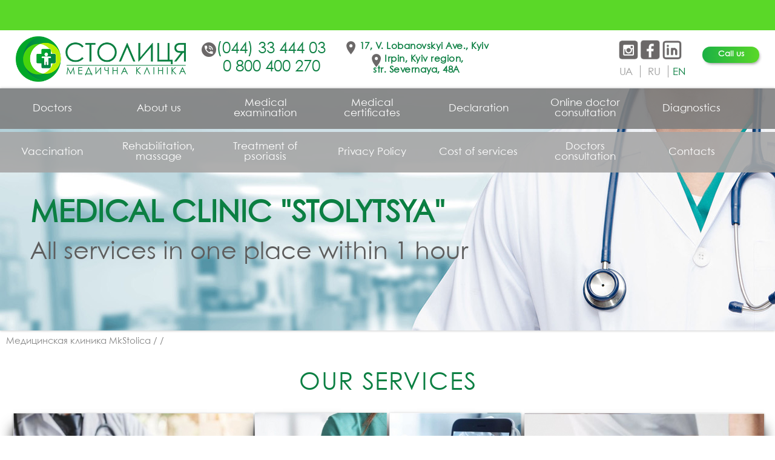

--- FILE ---
content_type: text/html; charset=UTF-8
request_url: https://mkstolica.ua/en/nevrolog-onlayn
body_size: 3856
content:
<!DOCTYPE html>
<html lang="en-UA">
    <head>
        <meta http-equiv="Content-type" content="text/html; charset=UTF-8" />
        <meta name="viewport" content="width=device-width"/>

        <script async data-type="lazy" data-src="https://www.googletagmanager.com/gtag/js?id=UA-199659653-1"></script>

        <meta name="google-site-verification" content="G735tdT1eltkMF8hQzjZGVTrZxpp-WMG_YVNPePoVXM" />
	<title> -  - mkstolica.ua</title>
	<meta name='description' content=' - mkstolica.ua' />
	<link rel='canonical' href='https://mkstolica.ua/en/nevrolog-onlayn' />
	<meta http-equiv='Last-Modified' content='1733486856' />
	<link rel='alternate' hreflang='uk' href='https://mkstolica.ua/nevrolog-onlayn' />
	<link rel='alternate' hreflang='ru' href='https://mkstolica.ua/ru/nevrolog-onlayn' />
	<link rel='alternate' hreflang='en' href='https://mkstolica.ua/en/nevrolog-onlayn' /> 
         
          
        

        
        <meta property="og:image" content="/design/novaystolica/images/logo.png" />
        <link rel="shortcut icon" href="/design/novaystolica/images/favicon.png"/>
        <link rel="stylesheet" href="/design/novaystolica/css/style.css?v=97"/>
        <script src="https://ajax.googleapis.com/ajax/libs/jquery/1.11.3/jquery.min.js"></script>

        <link rel="preload" as="font" href="/design/novaystolica/fonts/century-gothic-paneuropean-cufonfonts/CenturyGothicPaneuropeanRegular.ttf"" type="font/woff2" crossorigin="anonymous">

        <link rel="stylesheet" href="/design/novaystolica/js/owlcarousel/assets/owl.carousel.min.css?v=1">
        <link rel="stylesheet" href="/design/novaystolica/js/owlcarousel/assets/owl.theme.default.min.css">
        <script src="/design/novaystolica/js/owlcarousel/owl.carousel.min.js"></script>

        <script src="/design/novaystolica/js/scripts.js?v=5"></script>

               
      <script type="application/ld+json">
        [
            {
              "@context": "http://schema.org",
              "@type": "WebSite",
              "url": "https://mkstolica.ua"
            },
            {
                "@context": "http://schema.org",
                "@type": "Organization",
                "url": "https://mkstolica.ua",
                "logo": "https://mkstolica.ua/design/novaystolica/images/logo.jpg.webp",
                "name": "Mkstolica",
                "email": "office@mkstolica.ua",
                "address":
                {
                    "@type": "PostalAddress",
                    "streetAddress": "пр. Валерия Лобановского 17",
                    "addressLocality": "г. Киев"
                },
                "contactPoint": [{
                    "@type": "ContactPoint",
                    "telephone": " 0 800 400 270 ",
                    "contactType": "customer service"
                },{
                    "@type": "ContactPoint",
                    "telephone": "(044) 33 444 03 ",
                    "contactType": "customer service"
                }],
                "sameAs" : [
                    "https://www.facebook.com/stolica.mk",
                    "https://www.instagram.com/stolica.mk"
                ]
            },
            {
                "@context": "http://schema.org",
                "@type": "Store",
                "name": "Медицинская клиника в Киеве mkstolica.ua",
                "image": "https://mkstolica.ua/design/novaystolica/images/logo.jpg.webp",
                "openingHoursSpecification": [
                    {
                        "@type": "OpeningHoursSpecification",
                        "dayOfWeek": [
                            "Понедельник",
                            "Вторник",
                            "Среда",
                            "Четверг",
                            "Пятница",
                            "Суббота",
                            "Воскресенье"
                        ],
                        "opens": "8:00",
                        "closes": "20:00"
                    }  
                ],
                "telephone": " +38 093 149 27 17 ",
                "address": {
                    "@type": "PostalAddress",
                    "streetAddress": "пр. Валерия Лобановского 17",
                    "addressLocality": "Киев",
                    "addressCountry": "Украина"
                }
            }
            ]
        </script>
    </head>
    <body>
<!--------------------------------------------------------------------------------------------------------------------------------------------------->
        <div class="top_green_line">&nbsp;</div>
<!--------------------------------------------------------------------------------------------------------------------------------------------------->

    <div class="top_line">
        <div class="content">
                    
            <div class="header_logo">
                
<a href="/en/">
<img class="top_logo" src="/design/novaystolica/images/logo2.png">
</a>
            </div>

            <div class="header_cont">
                
<div class="header_numbers"><a href="tel:+380443344403" onclick="gtag('event', 'click', {'event_category': 'phone'});">(044) 33 444 03</a></div> 
<div class="header_numbers"><a href="tel:0 800 400 270" onclick="gtag('event', 'click', {'event_category': 'phone'});">0 800 400 270</a></div> 

            </div>

            <div class="header_adr">
                
<div class="header_adress">17, V. Lobanovskyi Ave., Kyiv</div>
<div class="header_adress">Irpin, Kyiv region,<br>str. Severnaya, 48A</div>
            </div>



                
<a href="/en/#fos" class="call_btn">Call us</a>



            <div class="header_sl">
                <div class="social_header">
                    <a href="https://www.instagram.com/stolica.mk/" target="_blank"><img src="/design/novaystolica/images/inst.png" alt="Instagram"></a>
                    <a href="https://www.facebook.com/stolica.mk/" target="_blank"><img src="/design/novaystolica/images/fb.png" alt="Facebook"></a>
                    <a href="https://www.linkedin.com/feed/update/urn:li:activity:7081530857882034176" target="_blank"><img src="/design/novaystolica/images/in.png" alt="linkedin"></a>
                </div>

                <ul id="changelang" class="nav navbar-nav">
        <!-- активный язык -->
    
    <!-- язык, не являются языком по умолчанию -->
        <li>
                <a class="inactive" href="https://mkstolica.ua/nevrolog-onlayn">
            <span>ua</span>
        </a>
    </li>
        <div class="switch-lang-divider"></div>
        <!-- активный язык -->
    
    <!-- язык, не являются языком по умолчанию -->
        <li>
                <a class="inactive" href="https://mkstolica.ua/ru/nevrolog-onlayn">
            <span>ru</span>
        </a>
    </li>
        <div class="switch-lang-divider"></div>
        <!-- активный язык -->
        <li class="active">
        <div class="active">
            <span>en</span>
        </div>
    </li>
        <div class="switch-lang-divider"></div>
    </ul>


            </div>


            
            <div style="clear:both;"></div>
        </div>
    </div>


<!-------------------------------------->
        <div id="show_top_menu" class="visible">
            <span class="menu_icon">&equiv; <span class="menu_icon_title">
Menu</span></span>
        </div>
        <div id="hide_top_menu" class="hidden">
            <span class="menu_icon">&equiv; <span class="menu_icon_title">
Menu</span></span>
        </div>

        <div id="mob_menu">
                <div class="menu">
        <ul><li ><a href='https://mkstolica.ua/en/likari' ><span class='name_span_1'>Doctors</span></a></li>
                            <li ><a href='https://mkstolica.ua/en/about' ><span class='name_span_1'>About us</span></a></li>
                            <li ><a href='https://mkstolica.ua/en/medoglyad' ><span class='name_span_1'>Medical examination</span></a></li>
                            <li ><a href='https://mkstolica.ua/en/medicinskie-spravki' ><span class='name_span_1'>Medical certificates</span></a></li>
                            <li ><a href='https://mkstolica.ua/en/deklaraciya' ><span class='name_span_1'>Declaration</span></a></li>
                            <li ><a href='https://mkstolica.ua/en/konsultaciya-vracha-onlayn' ><span class='name_span_1'>Online doctor consultation</span></a></li>
                            <li ><a href='https://mkstolica.ua/en/diagnosticheskie-procedury' ><span class='name_span_1'>Diagnostics</span></a></li>
                            </ul>    </div>
                <div class="menu">
        <ul><li ><a href='https://mkstolica.ua/en/vakcinaciya' ><span class='name_span_1'>Vaccination</span></a></li>
                            <li ><a href='https://mkstolica.ua/en/reabilitaciya' ><span class='name_span_1'>Rehabilitation, massage</span></a></li>
                            <li ><a href='https://mkstolica.ua/en/partnery' ><span class='name_span_1'>Treatment of psoriasis</span></a></li>
                            <li ><a href='https://mkstolica.ua/en/politika-konfidenciynosti' ><span class='name_span_1'>Privacy Policy</span></a></li>
                            <li ><a href='https://mkstolica.ua/en/cini' ><span class='name_span_1'>Cost of services</span></a></li>
                            <li ><a href='https://mkstolica.ua/en/consultations' ><span class='name_span_1'>Doctors consultation</span></a></li>
                            <li ><a href='https://mkstolica.ua/en/kontakti' ><span class='name_span_1'>Contacts</span></a></li>
                            </ul>    </div>
        </div>


        <script>
            $("#show_top_menu").click(function(){
                $("#hide_top_menu, #mob_menu").addClass("visible");
                $("#show_top_menu").addClass("hidden");
            });

            $("#hide_top_menu").click(function(){
                $("#hide_top_menu, #mob_menu").removeClass("visible");
                $("#show_top_menu").removeClass("hidden");
            });

            $(document).mouseup(function (e) {
                var container = $("#mob_menu");
                if (container.has(e.target).length === 0){
                    $("#hide_top_menu, #mob_menu").removeClass("visible");
                    $("#show_top_menu").removeClass("hidden");
                }
            });

        </script>
<!-------------------------------------->

        <div class="slider content">


            <div class="header_text_menu">
                    <div class="menu">
        <ul><li ><a href='https://mkstolica.ua/en/likari' ><span class='name_span_1'>Doctors</span></a></li>
                            <li ><a href='https://mkstolica.ua/en/about' ><span class='name_span_1'>About us</span></a></li>
                            <li ><a href='https://mkstolica.ua/en/medoglyad' ><span class='name_span_1'>Medical examination</span></a></li>
                            <li ><a href='https://mkstolica.ua/en/medicinskie-spravki' ><span class='name_span_1'>Medical certificates</span></a></li>
                            <li ><a href='https://mkstolica.ua/en/deklaraciya' ><span class='name_span_1'>Declaration</span></a></li>
                            <li ><a href='https://mkstolica.ua/en/konsultaciya-vracha-onlayn' ><span class='name_span_1'>Online doctor consultation</span></a></li>
                            <li ><a href='https://mkstolica.ua/en/diagnosticheskie-procedury' ><span class='name_span_1'>Diagnostics</span></a></li>
                            </ul>    </div>
            </div>

            <div class="header_text_menu menu_line2">
                    <div class="menu">
        <ul><li ><a href='https://mkstolica.ua/en/vakcinaciya' ><span class='name_span_1'>Vaccination</span></a></li>
                            <li ><a href='https://mkstolica.ua/en/reabilitaciya' ><span class='name_span_1'>Rehabilitation, massage</span></a></li>
                            <li ><a href='https://mkstolica.ua/en/partnery' ><span class='name_span_1'>Treatment of psoriasis</span></a></li>
                            <li ><a href='https://mkstolica.ua/en/politika-konfidenciynosti' ><span class='name_span_1'>Privacy Policy</span></a></li>
                            <li ><a href='https://mkstolica.ua/en/cini' ><span class='name_span_1'>Cost of services</span></a></li>
                            <li ><a href='https://mkstolica.ua/en/consultations' ><span class='name_span_1'>Doctors consultation</span></a></li>
                            <li ><a href='https://mkstolica.ua/en/kontakti' ><span class='name_span_1'>Contacts</span></a></li>
                            </ul>    </div>
            </div>


            <div class="owl-carousel" id="js-carousel-2">

                <div class="carousel-item">
                    <img src="/design/novaystolica//images/slider/slide2.jpg">
                    <div class="slider_r2">
MEDICAL CLINIC "STOLYTSYA"</div>
                    <div class="slider_r3">
All services in one place within 1 hour</div>
                </div>
                <div class="carousel-item">

                    <img src="/design/novaystolica//images/slider/slide.jpg">
                </div>
            </div>

        </div>


<!-------------------------------------->
        <div class="crumbs"><div class="content"><div id='crumbs' ><a href='https://mkstolica.ua/en/'>Медицинская клиника MkStolica</a><!--dg_crumb_url:https://mkstolica.ua/en/;;dg_crumb_name:Медицинская клиника MkStolica--> / <a href='https://mkstolica.ua/en/konsultaciya-vracha-onlayn-220'></a><!--dg_crumb_url:https://mkstolica.ua/en/konsultaciya-vracha-onlayn-220;;dg_crumb_name:--> / <span></span><!--dg_crumb_url:https://mkstolica.ua/en/nevrolog-onlayn;;dg_crumb_name:--></div></div></div>
<!-------------------------------------->
    <div class="adw_images hidden">
        <div class="content">
            <h1>
Our services</h1>
                <div class="menu">
        <ul><li ><a href='https://mkstolica.ua/en/medoglyad' ><img src='/uploads/menu_images/273.jpeg' alt='Medical<br>examination'><span class='name_span_1'>Medical<br>examination</span></a></li>
                            <li ><a href='https://mkstolica.ua/en/konsultacii-specialistov' ><img src='/uploads/menu_images/279.jpeg' alt='Consultations of specialists'><span class='name_span_1'>Consultations of specialists</span></a></li>
                            <li ><a href='https://mkstolica.ua/en/konsultaciya-vracha-onlayn' ><img src='/uploads/menu_images/275.jpeg' alt='Online doctor consultation'><span class='name_span_1'>Online doctor consultation</span></a></li>
                            <li ><a href='https://mkstolica.ua/en/sportivna-medicina' ><img src='/uploads/menu_images/278.jpeg' alt='Sports medicine, rehabilitation,<br>massage'><span class='name_span_1'>Sports medicine, rehabilitation,<br>massage</span></a></li>
                            <li ><a href='https://mkstolica.ua/en/diagnosticheskie-procedury' ><img src='/uploads/menu_images/276.jpeg' alt='Diagnostics'><span class='name_span_1'>Diagnostics</span></a></li>
                            <li ><a href='https://mkstolica.ua/en/vakcinaciya' ><img src='/uploads/menu_images/277.jpeg' alt='Vaccination'><span class='name_span_1'>Vaccination</span></a></li>
                            <li ><a href='https://mkstolica.ua/en/podologiya' ><img src='/uploads/menu_images/280.jpeg' alt='Podology'><span class='name_span_1'>Podology</span></a></li>
                            <li ><a href='https://mkstolica.ua/en/medicinskie-spravki' ><img src='/uploads/menu_images/274.jpeg' alt='Medical certificates'><span class='name_span_1'>Medical certificates</span></a></li>
                            </ul>    </div>
        </div>
    </div>  

<!------------- items   ---------------->
    <div class="text_block likari_consult">
        <div class="content">
            <h1></h1>
            
            <div class="group_text">
    </div>

<div class="catalogueGroupItems list">
            <div class="catalogue_sort_panel control_panel" style="display:none;">  
            <span>Товаров на странице:</span>

                        <a href="https://mkstolica.ua/en/nevrolog-onlayn">100</a>
            <a href="https://mkstolica.ua/en/nevrolog-onlayn?amount=2">200</a>
            <a href="https://mkstolica.ua/en/nevrolog-onlayn?amount=3">300</a>
            
            <span>Сортировать:</span>

                        <a href="https://mkstolica.ua/en/nevrolog-onlayn">Сбросить сортировку</a>
            <a href="https://mkstolica.ua/en/nevrolog-onlayn?sort=pricedown">Убывание цены</a>
            <a href="https://mkstolica.ua/en/nevrolog-onlayn?sort=priceup">Возростание цены</a>
            <a href="https://mkstolica.ua/en/nevrolog-onlayn?sort=special">Спецпредложения</a>
        </div>            
        
    </div>

<div style="clear:both"></div>

<!--seo2-->
            
        </div>
    </div>
       
<!------------         --------------------->     
<!----------------------------------------------------->
<a id="contacts" href="#"></a>
<div class="footer">
    <div class="dark">
        <div class="content">

            <div class="left_block">
                <div class="footer_logo">
                    <a href=""><img src="/design/novaystolica/images/logo_w2.png"></a>
                </div>

                <div class="footer_numbers">
                    
<a href="tel:(044) 33 444 03">(044) 33 444 03</a>
<a href="tel:0 800 400 270">0 800 400 270</a>
                </div>

                
<div class="footer_addres">
                    17, V. Lobanovskyi Ave., Kyiv
                </div>
                <div class="footer_addres">
                   Irpin, Kyiv region, st. Severnaya, 48A
                </div>

                <div class="footer_email">
                    <a href="mailto:
manager@mkstolica.ua">
manager@mkstolica.ua</a>
                </div>

                <div class="footer_work_time">
                    <span>
Mon-Sun: <b>9:00 - 18:00</b></span>
                </div>

            </div>

            <div class="center_block">

                <div class="social">
                    <a href="https://www.instagram.com/stolica.mk/" target="_blank"><img src="/design/novaystolica/images/inst.png" alt="Instagram"></a>
                    <a href="https://www.facebook.com/stolica.mk/" target="_blank"><img src="/design/novaystolica/images/fb.png" alt="Facebook"></a>
                    <a href="https://www.linkedin.com/feed/update/urn:li:activity:7081530857882034176" target="_blank"><img src="/design/novaystolica/images/in.png" alt="linkedin"></a>
                </div>

            </div>

            <div class="right_block">
                
<iframe src="https://www.google.com/maps/d/embed?mid=1NbZ4TPx-1RfL6yRgqpvxNxUC3BIu9vMg&hl=en"></iframe>
            </div>
            <div style="clear:both;"></div>

        </div>
    </div>
</div>




<!-------------------------------------->

<!--------------------------------->  
    <div id="upbutton"></div>
    
    <script>
        $(window).scroll(function() {
            if ($(this).scrollTop() > 100) {
                if ($('#upbutton').is(':hidden')) {
                    $('#upbutton').css({opacity : 1}).fadeIn('slow');
                }
            } else { $('#upbutton').stop(true, false).fadeOut('fast'); }
        });
        $('#upbutton').click(function() {
            $('html, body').stop().animate({scrollTop : 0}, 300);
        });
    </script>


<!--------------------------------->    

    </body>
</html>

--- FILE ---
content_type: text/html; charset=utf-8
request_url: https://www.google.com/maps/d/embed?mid=1NbZ4TPx-1RfL6yRgqpvxNxUC3BIu9vMg&hl=en
body_size: 4567
content:
<!DOCTYPE html><html itemscope itemtype="http://schema.org/WebSite"><head><script nonce="Y8awvPmXekY4r4V1wUu2mQ">window['ppConfig'] = {productName: '06194a8f37177242d55a18e38c5a91c6', deleteIsEnforced:  false , sealIsEnforced:  false , heartbeatRate:  0.5 , periodicReportingRateMillis:  60000.0 , disableAllReporting:  false };(function(){'use strict';function k(a){var b=0;return function(){return b<a.length?{done:!1,value:a[b++]}:{done:!0}}}function l(a){var b=typeof Symbol!="undefined"&&Symbol.iterator&&a[Symbol.iterator];if(b)return b.call(a);if(typeof a.length=="number")return{next:k(a)};throw Error(String(a)+" is not an iterable or ArrayLike");}var m=typeof Object.defineProperties=="function"?Object.defineProperty:function(a,b,c){if(a==Array.prototype||a==Object.prototype)return a;a[b]=c.value;return a};
function n(a){a=["object"==typeof globalThis&&globalThis,a,"object"==typeof window&&window,"object"==typeof self&&self,"object"==typeof global&&global];for(var b=0;b<a.length;++b){var c=a[b];if(c&&c.Math==Math)return c}throw Error("Cannot find global object");}var p=n(this);function q(a,b){if(b)a:{var c=p;a=a.split(".");for(var d=0;d<a.length-1;d++){var e=a[d];if(!(e in c))break a;c=c[e]}a=a[a.length-1];d=c[a];b=b(d);b!=d&&b!=null&&m(c,a,{configurable:!0,writable:!0,value:b})}}
q("Object.is",function(a){return a?a:function(b,c){return b===c?b!==0||1/b===1/c:b!==b&&c!==c}});q("Array.prototype.includes",function(a){return a?a:function(b,c){var d=this;d instanceof String&&(d=String(d));var e=d.length;c=c||0;for(c<0&&(c=Math.max(c+e,0));c<e;c++){var f=d[c];if(f===b||Object.is(f,b))return!0}return!1}});
q("String.prototype.includes",function(a){return a?a:function(b,c){if(this==null)throw new TypeError("The 'this' value for String.prototype.includes must not be null or undefined");if(b instanceof RegExp)throw new TypeError("First argument to String.prototype.includes must not be a regular expression");return this.indexOf(b,c||0)!==-1}});function r(a,b,c){a("https://csp.withgoogle.com/csp/proto/"+encodeURIComponent(b),JSON.stringify(c))}function t(){var a;if((a=window.ppConfig)==null?0:a.disableAllReporting)return function(){};var b,c,d,e;return(e=(b=window)==null?void 0:(c=b.navigator)==null?void 0:(d=c.sendBeacon)==null?void 0:d.bind(navigator))!=null?e:u}function u(a,b){var c=new XMLHttpRequest;c.open("POST",a);c.send(b)}
function v(){var a=(w=Object.prototype)==null?void 0:w.__lookupGetter__("__proto__"),b=x,c=y;return function(){var d=a.call(this),e,f,g,h;r(c,b,{type:"ACCESS_GET",origin:(f=window.location.origin)!=null?f:"unknown",report:{className:(g=d==null?void 0:(e=d.constructor)==null?void 0:e.name)!=null?g:"unknown",stackTrace:(h=Error().stack)!=null?h:"unknown"}});return d}}
function z(){var a=(A=Object.prototype)==null?void 0:A.__lookupSetter__("__proto__"),b=x,c=y;return function(d){d=a.call(this,d);var e,f,g,h;r(c,b,{type:"ACCESS_SET",origin:(f=window.location.origin)!=null?f:"unknown",report:{className:(g=d==null?void 0:(e=d.constructor)==null?void 0:e.name)!=null?g:"unknown",stackTrace:(h=Error().stack)!=null?h:"unknown"}});return d}}function B(a,b){C(a.productName,b);setInterval(function(){C(a.productName,b)},a.periodicReportingRateMillis)}
var D="constructor __defineGetter__ __defineSetter__ hasOwnProperty __lookupGetter__ __lookupSetter__ isPrototypeOf propertyIsEnumerable toString valueOf __proto__ toLocaleString x_ngfn_x".split(" "),E=D.concat,F=navigator.userAgent.match(/Firefox\/([0-9]+)\./),G=(!F||F.length<2?0:Number(F[1])<75)?["toSource"]:[],H;if(G instanceof Array)H=G;else{for(var I=l(G),J,K=[];!(J=I.next()).done;)K.push(J.value);H=K}var L=E.call(D,H),M=[];
function C(a,b){for(var c=[],d=l(Object.getOwnPropertyNames(Object.prototype)),e=d.next();!e.done;e=d.next())e=e.value,L.includes(e)||M.includes(e)||c.push(e);e=Object.prototype;d=[];for(var f=0;f<c.length;f++){var g=c[f];d[f]={name:g,descriptor:Object.getOwnPropertyDescriptor(Object.prototype,g),type:typeof e[g]}}if(d.length!==0){c=l(d);for(e=c.next();!e.done;e=c.next())M.push(e.value.name);var h;r(b,a,{type:"SEAL",origin:(h=window.location.origin)!=null?h:"unknown",report:{blockers:d}})}};var N=Math.random(),O=t(),P=window.ppConfig;P&&(P.disableAllReporting||P.deleteIsEnforced&&P.sealIsEnforced||N<P.heartbeatRate&&r(O,P.productName,{origin:window.location.origin,type:"HEARTBEAT"}));var y=t(),Q=window.ppConfig;if(Q)if(Q.deleteIsEnforced)delete Object.prototype.__proto__;else if(!Q.disableAllReporting){var x=Q.productName;try{var w,A;Object.defineProperty(Object.prototype,"__proto__",{enumerable:!1,get:v(),set:z()})}catch(a){}}
(function(){var a=t(),b=window.ppConfig;b&&(b.sealIsEnforced?Object.seal(Object.prototype):b.disableAllReporting||(document.readyState!=="loading"?B(b,a):document.addEventListener("DOMContentLoaded",function(){B(b,a)})))})();}).call(this);
</script><title itemprop="name">&quot;СТОЛИЦЯ +&quot; - Медична клініка - Google My Maps</title><meta name="robots" content="noindex,nofollow"/><meta http-equiv="X-UA-Compatible" content="IE=edge,chrome=1"><meta name="viewport" content="initial-scale=1.0,minimum-scale=1.0,maximum-scale=1.0,user-scalable=0,width=device-width"/><meta name="description" itemprop="description" content="&quot;СТОЛИЦЯ +&quot; - Медична клініка"/><meta itemprop="url" content="https://www.google.com/maps/d/viewer?mid=1NbZ4TPx-1RfL6yRgqpvxNxUC3BIu9vMg&amp;hl=en"/><meta itemprop="image" content="https://www.google.com/maps/d/thumbnail?mid=1NbZ4TPx-1RfL6yRgqpvxNxUC3BIu9vMg&amp;hl=en"/><meta property="og:type" content="website"/><meta property="og:title" content="&quot;СТОЛИЦЯ +&quot; - Медична клініка - Google My Maps"/><meta property="og:description" content="&quot;СТОЛИЦЯ +&quot; - Медична клініка"/><meta property="og:url" content="https://www.google.com/maps/d/viewer?mid=1NbZ4TPx-1RfL6yRgqpvxNxUC3BIu9vMg&amp;hl=en"/><meta property="og:image" content="https://www.google.com/maps/d/thumbnail?mid=1NbZ4TPx-1RfL6yRgqpvxNxUC3BIu9vMg&amp;hl=en"/><meta property="og:site_name" content="Google My Maps"/><meta name="twitter:card" content="summary_large_image"/><meta name="twitter:title" content="&quot;СТОЛИЦЯ +&quot; - Медична клініка - Google My Maps"/><meta name="twitter:description" content="&quot;СТОЛИЦЯ +&quot; - Медична клініка"/><meta name="twitter:image:src" content="https://www.google.com/maps/d/thumbnail?mid=1NbZ4TPx-1RfL6yRgqpvxNxUC3BIu9vMg&amp;hl=en"/><link rel="stylesheet" id="gmeviewer-styles" href="https://www.gstatic.com/mapspro/_/ss/k=mapspro.gmeviewer.xZSgW2Pm9Sw.L.W.O/am=AAAE/d=0/rs=ABjfnFWUfbbmmaSUrfako5jlPv6el0vmdw" nonce="iAr_0dZZMAcGUujcvMbE4Q"><link rel="stylesheet" href="https://fonts.googleapis.com/css?family=Roboto:300,400,500,700" nonce="iAr_0dZZMAcGUujcvMbE4Q"><link rel="shortcut icon" href="//www.gstatic.com/mapspro/images/favicon-001.ico"><link rel="canonical" href="https://www.google.com/mymaps/viewer?mid=1NbZ4TPx-1RfL6yRgqpvxNxUC3BIu9vMg&amp;hl=en"></head><body jscontroller="O1VPAb" jsaction="click:cOuCgd;"><div class="c4YZDc HzV7m-b7CEbf SfQLQb-dIxMhd-bN97Pc-b3rLgd"><div class="jQhVs-haAclf"><div class="jQhVs-uMX1Ee-My5Dr-purZT-uDEFge"><div class="jQhVs-uMX1Ee-My5Dr-purZT-uDEFge-bN97Pc"><div class="jQhVs-uMX1Ee-My5Dr-purZT-uDEFge-Bz112c"></div><div class="jQhVs-uMX1Ee-My5Dr-purZT-uDEFge-fmcmS-haAclf"><div class="jQhVs-uMX1Ee-My5Dr-purZT-uDEFge-fmcmS">Open full screen to view more</div></div></div></div></div><div class="i4ewOd-haAclf"><div class="i4ewOd-UzWXSb" id="map-canvas"></div></div><div class="X3SwIb-haAclf NBDE7b-oxvKad"><div class="X3SwIb-i8xkGf"></div></div><div class="Te60Vd-ZMv3u dIxMhd-bN97Pc-b3rLgd"><div class="dIxMhd-bN97Pc-Tswv1b-Bz112c"></div><div class="dIxMhd-bN97Pc-b3rLgd-fmcmS">This map was created by a user. <a href="//support.google.com/mymaps/answer/3024454?hl=en&amp;amp;ref_topic=3188329" target="_blank">Learn how to create your own.</a></div><div class="dIxMhd-bN97Pc-b3rLgd-TvD9Pc" title="Close"></div></div><script nonce="Y8awvPmXekY4r4V1wUu2mQ">
  function _DumpException(e) {
    if (window.console) {
      window.console.error(e.stack);
    }
  }
  var _pageData = "[[1,null,null,null,null,null,null,null,null,null,\"at\",\"\",\"\",1763859338408,\"\",\"en\",false,[],\"https://www.google.com/maps/d/viewer?mid\\u003d1NbZ4TPx-1RfL6yRgqpvxNxUC3BIu9vMg\\u0026hl\\u003den\",\"https://www.google.com/maps/d/embed?mid\\u003d1NbZ4TPx-1RfL6yRgqpvxNxUC3BIu9vMg\\u0026hl\\u003den\\u0026ehbc\\u003d2E312F\",\"https://www.google.com/maps/d/edit?mid\\u003d1NbZ4TPx-1RfL6yRgqpvxNxUC3BIu9vMg\\u0026hl\\u003den\",\"https://www.google.com/maps/d/thumbnail?mid\\u003d1NbZ4TPx-1RfL6yRgqpvxNxUC3BIu9vMg\\u0026hl\\u003den\",null,null,true,\"https://www.google.com/maps/d/print?mid\\u003d1NbZ4TPx-1RfL6yRgqpvxNxUC3BIu9vMg\\u0026hl\\u003den\",\"https://www.google.com/maps/d/pdf?mid\\u003d1NbZ4TPx-1RfL6yRgqpvxNxUC3BIu9vMg\\u0026hl\\u003den\",\"https://www.google.com/maps/d/viewer?mid\\u003d1NbZ4TPx-1RfL6yRgqpvxNxUC3BIu9vMg\\u0026hl\\u003den\",null,false,\"/maps/d\",\"maps/sharing\",\"//www.google.com/intl/en/help/terms_maps.html\",true,\"https://docs.google.com/picker\",null,false,null,[[[\"//www.gstatic.com/mapspro/images/google-my-maps-logo-regular-001.png\",143,25],[\"//www.gstatic.com/mapspro/images/google-my-maps-logo-regular-2x-001.png\",286,50]],[[\"//www.gstatic.com/mapspro/images/google-my-maps-logo-small-001.png\",113,20],[\"//www.gstatic.com/mapspro/images/google-my-maps-logo-small-2x-001.png\",226,40]]],1,\"https://www.gstatic.com/mapspro/_/js/k\\u003dmapspro.gmeviewer.en._put0J_y2T8.O/am\\u003dAAAE/d\\u003d0/rs\\u003dABjfnFUU0q5UYWdaXp_nRFyCTLhy5VRIRw/m\\u003dgmeviewer_base\",null,null,true,null,\"US\",null,null,null,null,null,null,true],[\"mf.map\",\"1NbZ4TPx-1RfL6yRgqpvxNxUC3BIu9vMg\",\"\\\"СТОЛИЦЯ +\\\" - Медична клініка\",null,[29.78447795002899,50.658799253713525,30.936669112138365,50.28822141781287],[30.2223252,50.5284748,30.466621300000043,50.4233025],[[null,\"WSAtd6PnOVc\",\"\\\"СТОЛИЦЯ +\\\" - Медична клініка\",\"\",[[[\"https://mt.googleapis.com/vt/icon/name\\u003dicons/onion/SHARED-mymaps-container-bg_4x.png,icons/onion/SHARED-mymaps-container_4x.png,icons/onion/1624-medical_4x.png\\u0026highlight\\u003dff000000,0F9D58\\u0026scale\\u003d2.0\"],null,1,1,[[null,[50.4233025,30.466621300000043]],\"0\",null,\"WSAtd6PnOVc\",[50.4233025,30.466621300000043],[0,0],\"2CF8EA6EBDB7629B\"],[[\"\\\"СТОЛИЦЯ +\\\" - Медична клініка\"]]],[[\"https://mt.googleapis.com/vt/icon/name\\u003dicons/onion/SHARED-mymaps-container-bg_4x.png,icons/onion/SHARED-mymaps-container_4x.png,icons/onion/1624-medical_4x.png\\u0026highlight\\u003dff000000,0F9D58\\u0026scale\\u003d2.0\"],null,1,1,[[null,[50.5284748,30.2223252]],\"0\",null,\"WSAtd6PnOVc\",[50.5284748,30.2223252],[0,0],\"487E2A7BF229A90C\"],[[\"\\\"СТОЛИЦЯ +\\\" - Медична клініка\\n\"]]]],null,null,true,null,null,null,null,[[\"WSAtd6PnOVc\",1,null,null,null,\"https://www.google.com/maps/d/kml?mid\\u003d1NbZ4TPx-1RfL6yRgqpvxNxUC3BIu9vMg\\u0026resourcekey\\u0026lid\\u003dWSAtd6PnOVc\",null,null,null,null,null,2,null,[[[\"2CF8EA6EBDB7629B\",[[[50.4233025,30.466621300000043]]],null,null,0,[[\"название\",[\"\\\"СТОЛИЦЯ +\\\" - Медична клініка\"],1],[\"описание\",[\"проспект Валерія Лобановського, 17\"],1],[[null,\"https://mymaps.usercontent.google.com/hostedimage/m/*/[base64]?fife\"]],null,[null,\"ChIJJwl65LfO1EARto9ZbQfxwNY\",true]],null,0],[\"487E2A7BF229A90C\",[[[50.5284748,30.2223252]]],null,null,0,[[\"название\",[\"\\\"СТОЛИЦЯ +\\\" - Медична клініка\\n\"],1],null,[[null,\"https://mymaps.usercontent.google.com/hostedimage/m/*/[base64]?fife\"]],null,[null,\"ChIJred1d3gxK0cRbF2CWi1TTsw\",true]],null,1]],[[[\"https://mt.googleapis.com/vt/icon/name\\u003dicons/onion/SHARED-mymaps-container-bg_4x.png,icons/onion/SHARED-mymaps-container_4x.png,icons/onion/1624-medical_4x.png\\u0026highlight\\u003dff000000,0F9D58\\u0026scale\\u003d2.0\"],[[\"0F9D58\",1],1200],[[\"0F9D58\",0.30196078431372547],[\"0F9D58\",1],1200]]]]]],null,null,null,null,null,1]],[2],null,null,\"mapspro_in_drive\",\"1NbZ4TPx-1RfL6yRgqpvxNxUC3BIu9vMg\",\"https://drive.google.com/abuse?id\\u003d1NbZ4TPx-1RfL6yRgqpvxNxUC3BIu9vMg\",true,false,false,\"\",2,false,\"https://www.google.com/maps/d/kml?mid\\u003d1NbZ4TPx-1RfL6yRgqpvxNxUC3BIu9vMg\\u0026resourcekey\",256685,true,false,\"\",true,\"\",true,null,[null,null,[1694013668,654402000],[1694013668,750000000]],false,\"https://support.google.com/legal/troubleshooter/1114905#ts\\u003d9723198%2C1115689\"]]";</script><script type="text/javascript" src="//maps.googleapis.com/maps/api/js?v=3.61&client=google-maps-pro&language=en&region=US&libraries=places,visualization,geometry,search" nonce="Y8awvPmXekY4r4V1wUu2mQ"></script><script id="base-js" src="https://www.gstatic.com/mapspro/_/js/k=mapspro.gmeviewer.en._put0J_y2T8.O/am=AAAE/d=0/rs=ABjfnFUU0q5UYWdaXp_nRFyCTLhy5VRIRw/m=gmeviewer_base" nonce="Y8awvPmXekY4r4V1wUu2mQ"></script><script nonce="Y8awvPmXekY4r4V1wUu2mQ">_startApp();</script></div></body></html>

--- FILE ---
content_type: text/css; charset=utf8
request_url: https://mkstolica.ua/design/novaystolica/css/style.css?v=97
body_size: 8934
content:

 * {/*border:1px solid;*/}

/* COLORS

    #5a6770 - свинцовый серый
    #eb6f1e - темно оранжевый
    #fc8031 - ярко оранжевый
    
    #b5ee01 - салатовый
    #47d40c - светлозеленый
    #00a728 - зеленый
    #018e40 - темнозеленый

*/

/*  FONTS   */
@font-face {
    font-family: "Material Design Icons";
    src: url("../fonts/materialdesignicons-webfont.woff2?v=1.4.57") format("woff2");
    font-weight: normal;
    font-style: normal;
}


@font-face {
    font-family: "Avanti";
    src: url("../fonts/Avanti.ttf") format("truetype");
    font-display:swap;
}

@font-face {
    font-family: "AvantiBold";
    src: url("../fonts/Avanti_Bold.ttf") format("truetype");
    font-display:swap;
}
@font-face {
    font-family: "CenturyGothicPaneuropean";
    src: url("../fonts/century-gothic-paneuropean-cufonfonts/CenturyGothicPaneuropeanRegular.ttf") format("truetype");
    font-display:swap;
}


/*  END FONTS   */

/*  H   */
h1 {color: #0e6cb2;
    text-transform: uppercase;
    letter-spacing: 2px;
    font-size: 40px;}
h2 {font-family: AvantiBold;}
h3 {color: #47d40c;font-size: 21px;margin-top: 50px;}

/*  END H   */

body{

    margin: 0 auto;
    padding: 0;
    font-family: 'CenturyGothicPaneuropean', sans-serif;

}

ul {list-style: none;}

ul li:before {
    content: '\f222';
    font: normal normal normal 24px/1 "Material Design Icons";
    color: #b5ee01;
    
    vertical-align: middle;
    font-size: 30px;
}

/* Standart Classes */

	.clear {clear:both;}

    .content {max-width:1400px;margin:auto;}
    
	.galochka:before {
		content: '\f22b';
		font: normal normal normal 24px/1 "Material Design Icons";
		color: #b5ee01;
		margin-right: 10px;
		vertical-align: middle;
		font-size: 30px;
		
	}
	
    /*div{border:1px solid;}*/


/* END Standart Classes */

/* carousel */

.carousel-item {
/*  border: 1px solid black;
  background: #EEEEEE;
  font-size: 23px;
  padding: 100px 20px;
  text-align: center;
  box-sizing: border-box;
  cursor: grab;
  position: relative;
  height: 230px;
  overflow-wrap: break-word;*/
}
/* END carousel */



/* MENU */
    #show_top_menu {background-color: #5a6770;color: #fff;display: block;padding: 10px 10px;border-radius: 10px;font-weight: bold;
        padding: 2vw 4vw;width: 90vw;margin: auto;}
    #hide_top_menu {background-color: #5a6770;color: #fff;display: block;padding: 10px 10px;border-radius: 10px;font-weight: bold;
        padding: 2vw 4vw;width: 90vw;margin: auto;}
    
    
    #show_top_menu{ display: none;cursor: pointer;}
    #hide_top_menu, #mob_menu{ display:none;}
    #show_top_menu.hidden{ display:none;}
    #hide_top_menu.visible, #mob_menu.visible{display: block; cursor: pointer;}
    
    #mob_menu, #mob_menu_icon {display:none;}
    #mob_menu .menu{
        margin: auto;
        width: 98%;
        z-index: 1;
        background-color: #9a9a9a;
        border-radius: 10px;
        padding: 10px 0;
    }

    #mob_menu .menu li {display: block;}
    #mob_menu .menu a {    display: block;font-size: 4vw;width: 96%;text-align: center;padding: 10px 2%;height: initial;}


    
    .menu ul{list-style: none;padding: 0;}
    .menu a{text-decoration: none;color: #fff;padding: 5px;display: block;font-size: 18px;}

    .header_text_menu .menu a:hover  {color:#fff;background-color:#6B6868;scale: 1.1;margin-top: 0px;}
    .header_text_menu .menu a.active  {color:#fff;background-color:#6B6868;scale: 1.1;margin-top: 8px;}
    .header_text_menu .menu ul li.disabled:hover {color:#fff;background-color:#6B6868;scale: 1.1;margin-top: 8px;}

.header_text_menu.menu_line2 .menu a:hover, .header_text_menu.menu_line2 .menu .active, .header_text_menu.menu_line2 .menu ul li.disabled:hover {color:#fff;background-color:#808080;scale: 1.1;margin-top: 8px;}


.menu a.disabled:hover {background-color: initial;}



    #mob_menu .menu .active{font-weight: bold;color: #000;background-color: #ddd;}
    #mob_menu .menu a:hover{font-weight: bold;color: #000;background-color: #ddd;}


.menu ul {
    margin: 0;
}

.menu>ul>li {
    position: relative;
}
.menu ul li:before {display: none;}
.menu ul li {
    list-style: none;
    display: inline-block;
    margin: 0;

    vertical-align: top;
}
.menu ul li:hover ul{display: inline-block;}
.menu ul a {
    display: table-cell;
    vertical-align: middle;
    text-decoration: none;
    transition: 0.2s;
    padding: 6px 10px;
    width: 175px;
    height: 55px;
    text-align: center;
}

.menu>ul>li>ul {
    display: none;
    transition: 0.2s ease-in-out;
    position: absolute;
    left: 0;
    top: 63px;
    text-align: left;
    background: rgb(0 0 0 / 60%);
    padding: 0;
    z-index: 10;
    width: 300px;
}
.menu>ul>li>ul>li>a {width: 280px;}
/* END MENU */



.crumbs {color: #888;margin: 10px;font-size: 15px;}
.crumbs a{text-decoration: none;color: inherit;}

/*********CONTENT**********/
/* TOP Green line */
.top_green_line {background: #5AD828; color:#5AD828;height: 50px}
/* END  TOP Green line */
/* TOP line */
    .top_line {text-align: left;}
    .top_line .content {padding: 0 2%;}

    .header_logo {width:340px;float:left;    margin: 10px 0 5px;}
    .header_logo img {width:100%;}






 /* Language Selector */

   #changelang {list-style: none;padding: 0;/*margin: 0;*/  text-transform: uppercase;color: #0b7f42;
       margin: 0px 0 10px 3px;text-align: center;font-size: 17px;}

   #changelang a{text-decoration: none;
       margin: 5px;text-decoration: none;color: #9d9d9d;transition: .3s}
   #changelang a:hover {color: #0b7f42;}

 /*#changelang span{margin: 5px;color: #0b7f42;}*/

   #changelang li {display: inline-block;    margin: 2px;}
   #changelang li:before {content: ' ';}

   #changelang li img {width: 25px;filter: brightness(0.9);}
   #changelang li img:hover {filter: drop-shadow(3px 5px 5px #000) brightness(1);}

 .switch-lang-divider {
     border-right: 1px solid #9d9d9d;
     height: 20px;
     width: 0;
     display: inline-block;
     vertical-align: sub;
 }
 .switch-lang-divider:last-child {display: none;}

 /* END Language Selector */



    .header_cont {text-align: center;margin: 16px 40px 0;display: inline-block;vertical-align: top;}
    .header_cont .header_numbers a{color: #0b7f42;text-decoration: none;font-size: 25px;line-height: 1.2;}
    .header_cont .header_numbers:first-child:before {
        content: '\f4e5';
        font: normal normal normal 24px/1 "Material Design Icons";
        color: #fff;
        background-color: #6B6868;
        font-size: 18px;
        padding: 3px;
        vertical-align: text-bottom;
        border-radius: 14px;
    }

    .header_cont .header_numbers:last-child {margin-left: 27px;}


    .header_adr {    display: inline-block;text-align: center;vertical-align: top;margin: 16px 10px 0 0;}
    .header_adr .header_adress {color: #0b7f42;font-size:18px;font-weight: bold;    line-height: 1;letter-spacing: 0.5px;}
    .header_adr .header_adress:before{
        content: '\f440';
        font: normal normal normal 24px/1 "Material Design Icons";
        color: #6B6868;
        font-size: 26px;
        vertical-align: middle;
        margin-bottom: -5px;
        display: inline-block;
    }


.header_image .right_image .social {position: absolute;right: 0;bottom: 0;}
.social img {width: 40px;    margin: 0 5px 5px 0;filter: drop-shadow(0 0 7px #fff);}
.header_image .right_image .social img:hover {filter: drop-shadow(2px 2px 2px black);}

.social_header {text-align: center;}
.social_header a{}
.social_header a img{width: 30px;}

.header_sl {    float: right;vertical-align: top;margin: 16px 40px 0 10px;}


    .header_menu {width:100px;float:right;text-align: center;margin-top: 6px;position: relative;}

/* END TOP line */

.header_text_menu {    display: inline-block;background: rgb(128 128 128 / 90%);text-align: left;width: 100%;}

.header_text_menu.menu_line2 {background: rgb(166 166 166 / 90%);margin-top: 5px;}

.header_text_menu .menu_button{
    display: inline-block;
    vertical-align: middle;
    text-decoration: none;
    color: #fff;
    font-size: 20px;
    padding: 10px;
    width: 170px;
    background: rgb(0 0 0 / 31%);
    height: 50px;
    margin: 5px;
}
.header_text_menu .menu_button:last-child{border-right:none;}
.header_text_menu .menu_button:hover {color:#333;}


/* HEADER IMAGE BLOCK */
    .header_image {}
    
    .image_block {overflow: hidden;}
    
    .header_image .left_image {background: url(../images/bg_molecula_left.png.webp) 6% 89% no-repeat;background-size: 290%;height:530px;float: left;width: 40%;position: relative;}
    
    .header_image .left_image  .shadow {filter: drop-shadow(3px 5px 5px #000);position: absolute; right: -230px;margin-top: 10px;}
    
    .header_image .left_image .mask{
         position: relative;
        clip-path: polygon(0 100%, 50% 0%, 100% 100%);
        display: inline-block;
        line-height: 0;
    }
    .header_image .left_image img{width: 500px;}
    
    
    .header_image .left_image .mask .overlay {
        opacity: 0;
        background-color: rgba(181, 238, 1, 0.5);
        position: absolute;
        top: 0;
        right: 0;
        bottom: 0;
        left: 0;
    }
    
    .header_image .left_image .mask .overlay:hover {
        opacity: 1;}
    
    .header_image .left_image .mask .overlay .note{
        position: absolute;
        background-color: #47d40c;
        color: #fff;
        font-size: 55px;
        text-align: center;
        bottom: 70px;
        font-family: AvantiBold;
        width: 100%;
        line-height: 1.3;
    }
    
    /**/
    
    .header_image .right_image {background: url(../images/bg_molecula_right.png.webp) 95% 30% no-repeat;background-size: 290%;height:530px;float: right;width: 40%;position: relative;}
    
    .header_image .right_image  .shadow {
        filter: drop-shadow(3px 5px 5px #000);
        position: absolute;
        left: 164px;
        top: 193px;
        transform: skew(-18deg, -16deg) rotate(-47deg);
    }
    
    .header_image .right_image .mask {
        position: relative;
        clip-path: polygon(0 0%, 50% 100%, 100% 0%);
        display: inline-block;
        line-height: 0;
    }
    
    .header_image .right_image .mask img {width: 550px;}
    
    .header_image .right_image .mask .overlay {
        opacity: 0;
        background-color: rgba(75, 75, 75, 0.5);
        position: absolute;
        top: 0;
        right: 0;
        bottom: 0;
        left: 0;
    }
    
    .header_image .right_image .mask .overlay:hover {
        opacity: 1;}
    
    .header_image .right_image .mask .overlay .note{
        position: absolute;
        background-color: #5a6770;
        color: #fff;
        font-size: 55px;
        text-align: center;
        top: 70px;
        font-family: AvantiBold;
        width: 100%;
        line-height: 1.3;
    }
    
    
    
    .slogan {text-align: center;font-size: 40px;color: #5a6770;margin-top: 20px;font-family: AvantiBold;}
    .slogan span{color: #47d40c;}
    

    .crop_mask_right {
        /*background-color: green; */
        width: 610px;
        height: 610px;
        transform: rotate(47deg) skew(18deg, 16deg);
        position: absolute;
        left: -260px;
        top: -320px;
        overflow: hidden;
    }
    
    



/* END HEADER IMAGE BLOCK */

/* ADWERTS IMAGES */

    .adw_images {

        margin-top: 40px;
        text-align: center;
    }
    .adw_images .menu a{
        display: block;
        position: relative;
        color: #fff;
        overflow: hidden;
        margin: 0.5%;
        padding: 0;
        line-height: 0;
        width: 100%;
        height: 260px;
        display: inline-block;
        box-shadow: 0 1px 4px rgba(0, 0, 0, .3), -23px 0 20px -23px rgba(0, 0, 0, .8), 23px 0 20px -23px rgba(0, 0, 0, .8), 0 0 40px rgba(0, 0, 0, .1) inset;
    }


.adw_images .menu li {width: 250px;}

.adw_images .menu li:nth-child(4n+1) {width: 440px;}
.adw_images .menu li:nth-child(4n) {width: 440px;}


    .adw_images .menu .name_span_1 {
        bottom: 2%;
        position: absolute;
        text-align: center;
        line-height: initial;
        font-size: 20px;
        background: rgb(128 128 128 / 90%);
        padding: 10px;
        left: 2%;
        right: 2%;
        border-radius: 10px;

    }

    .adw_images .menu ul li {    margin: 0;}

    .adw_images .menu img {width: 100%;transition: .2s;display: block;    min-width: 190px;min-height: 160px;}
    .adw_images .menu img:hover {transform: scale(1.1);}

    .adw_images .menu ul li {}
    .adw_images ul li:before{content:"";}











   /* .adw_images .item {
        display: inline-block;
        position: relative;

        overflow: hidden;
        line-height: 0;
        box-shadow: 5px 5px 20px 0px #595959;
        width: 400px;

    }
    
    .adw_images .item img{width:100%;}
    
    .adw_images .item_title {
        text-decoration: none;
        line-height: 1;
        padding-top: 10px;
        position: absolute;
        top: 66%;
        bottom: 0;
        left: 0;
        right: 0;
        text-align: center;

        background: rgb(0 0 0 / 31%);
        color: #fff;
        text-transform: uppercase;
        font-size: 20px;
        font-weight: bold;
        opacity: 1;
         transition: all 0.2s ease-in-out 0s;
        -moz-transition: all 0.2s ease-in-out 0s;
        -webkit-transition: all 0.2s ease-in-out 0s;
        -o-transition: all 0.2s ease-in-out 0s;
    }
    
    
    .adw_images .item_title:hover {opacity: 1;}*/

/* END ADWERTS IMAGES */

/*  price page  */

.price_block {}
.price_block table{width: 800px;}
 .text_block.price_block table td:first-child {text-align: left;}

.price_h1 {
    width: 800px;
    margin: 0 auto 10px;

    cursor:pointer; background: #55B648; color:#fff; font-weight: bold; font-size: 25px;padding: 10px 20px;border-radius: 15px;}
.price_h2 {width: 750px;margin:  0 auto 10px;cursor:pointer; background: #5AD12A; color:#fff; font-weight: bold; font-size: 25px;padding: 10px 20px;border-radius: 15px;}

 .right_icon::before {
     font: normal normal normal 24px/1 "Material Design Icons";
     content: "\f236";
     font-size: 40px;
     font-weight: normal;
     vertical-align: middle;

     float: right;
 }
.right_icon2::before {
     font: normal normal normal 24px/1 "Material Design Icons";
     content: "\f239";
     font-size: 40px;
     font-weight: normal;
     vertical-align: middle;

     float: right;
 }


/*  END price page  */

/*  contacts page   */

 .contacts_page h1{color: #0b7f42;font-weight: normal;text-transform: uppercase;letter-spacing: 2px;font-size: 40px;text-align: center;}

.contacts_block {}
.contacts_city_title {    background: #5AD828;padding: 10px 20px;}
.contacts_city_title h2{color: #000;margin: 0;}
.contacts_block .left_block{float: left;    font-size: 18px;padding: 0 20px;width: calc(100% - 440px);}
.contacts_block .right_block{float: right;width: 400px;}
.contacts_block img{width: 100%;display: block;}

.cont_page_tel {font-weight: bold;text-decoration: none;color: #0B7F42;    display: inline-block;font-size: 25px;margin-right: 40px;}
.cont_page_tel:before {content: '\f4e5';
    font: normal normal normal 24px/1 "Material Design Icons";
    color: #fff;
    background-color: #6B6868;
    font-size: 18px;
    padding: 3px;
    margin-right: 5px;
    border-radius: 14px;}

/*  END contacts page   */

/*  online consult page   */

.online_page{}
.online_page h1{text-align: center;}

.online_page .consult_block{}
.online_page .consult_block .left_block{float: left;padding: 140px 2% 120px 2%;width: 46%;background: #5AD828;color: #fff;
    font-size: 60px;font-weight: bold;line-height: 63px;height: 520px;}
 .online_page .consult_block .left_block a{color: #468A3D; background: #fff;text-decoration: none;font-size: 20px;border-radius: 50px;
     display: block;width: fit-content;padding: 20px 20px;margin-top: 40px;line-height: 33px;letter-spacing: 2px;}
 .online_page .consult_block .right_block{float: right;width: 50%;}
 .online_page .consult_block .right_block img{display: block;}


 .online_page .icon_block {border-top: 100px solid #96e676;border-bottom: 100px solid #96e676;text-align: center;padding: 10px 0;}
 .online_page .icon_block .icon_item{display: inline-block;width: 19%;vertical-align: top;text-align: center;}
 .online_page .icon_block .icon_item img{}
 .online_page .icon_block .icon_item .icon_text b{display: block;    font-size: 21px;}
 .online_page .icon_block .icon_item .icon_text{    font-size: 19px;}


 .online_page .text_block {color: #0B7F42;font-size: 25px;font-weight: bold;padding: 10px 70px;}
 .online_page .text_block .text {min-height: initial;}

 .online_page .recomend_block {    background: url(../images/recomend_bg.jpg) 50% 50%;background-size: cover;color: #fff;}
 .online_page .recomend_block .dark{background-color: rgb(0, 0, 0, 70%);    padding: 30px 150px 1px 150px}
 .online_page .recomend_block h2{text-align: center;    margin: 0 0 40px 0;font-size: 30px;}
 .online_page .recomend_block ul{padding: 0;}
 .online_page .recomend_block ul li{font-size: 25px;margin-bottom: 40px;background: url(../images/plus_list_style.png) no-repeat left;
     padding-left: 50px;}
 .online_page .recomend_block ul li:before{display: none;}

/*  END online consult page   */

/*  declaration page   */

 .declaration {}

 .declaration .top_slogan{
     color: #0B7F42;
     font-weight: bold;
     font-size: 28px;
     margin-bottom: 40px;
     text-align: center;
 }

 .declaration .text{
     background: #56B947;
     border-radius: 40px;
     color: #fff;
     padding: 10px;
     font-size: 20px;
 }

 .declaration .text>ul {}
 .declaration .text ul li:before {display: none;}



 .declaration .text>ul>li:nth-child(1) {background: url(../images/dec_icon_1.png) no-repeat left;background-size: 60px;}
 .declaration .text>ul>li:nth-child(2) {background: url(../images/dec_icon_2.png) no-repeat left;background-size: 60px;}
 .declaration .text>ul>li:nth-child(4) {background: url(../images/dec_icon_3.png) no-repeat left;background-size: 60px;}
 .declaration .text>ul>li:nth-child(5) {background: url(../images/dec_icon_4.png) no-repeat left;background-size: 60px;}
 .declaration .text>ul>li:nth-child(6) {background: url(../images/dec_icon_5.png) no-repeat left;background-size: 60px;}
 .declaration .text>ul>li:nth-child(7) {background: url(../images/dec_icon_6.png) no-repeat left;background-size: 60px;}
 .declaration .text>ul>li:nth-child(8) {background: url(../images/dec_icon_7.png) no-repeat left;background-size: 60px;}

 .declaration .text>ul>li {    padding-left: 90px;    padding: 20px 0 20px 70px;}

 .declaration .text>ul>ul {list-style: initial;padding-left: 180px;}

 .declaration .docs{
     background: #55B648;
     text-align: center;
     color: #fff;
     font-size: 45px;
     border-radius: 40px;
     margin: 40px;
     padding: 10px 150px;
     font-weight: bold;
 }
 .declaration .docs .left_block{float: left;}
 .declaration .docs .right_block{float: right;}

 .declaration .serv{
     color: #0B7F42;
     font-weight: bold;
     font-size: 25px;
     padding: 0 100px;
 }

 .declaration .serv ul {list-style: initial;}
 .declaration .serv ul li {line-height: 1;margin-bottom: 20px;}
 .declaration .serv ul li:before {display: none;}

 .declaration .serv .left_block{float: left;width: 45%;}
 .declaration .serv .right_block{float: right;width: 40%;}

 .declaration .declaration_button {
     color: #fff;
     background: linear-gradient(to right, #1FB344,#52D32B);
     text-decoration: none;
     font-size: 30px;
     border-radius: 50px;
     display: block;
     width: fit-content;
     padding: 30px 60px;
     margin: 40px auto;
     line-height: 33px;
     letter-spacing: 2px;
     font-weight: bold;
 }

 .bottom_image {border-top: 50px solid #5AD828;}
 .bottom_image img{    width: 100%;}

/*  END declaration page   */

 /* likari_consult  */
 .text_block.likari_consult {    font-size: 20px;text-align: justify;}
 .text_block.likari_consult .group_text{padding: 0 1%;}

 .text_block.likari_consult img{display: block; margin: 20px auto;    max-width: 90%;}




 /* END likari_consult  */

/**/
/*  line1  */
.line1 {margin-top: 50px;background: url(/uploads/images/d103f003a220aa76e7e967eb44662bbc.jpg) center;background-size: cover;text-align: center;}

.line1 .line1_dark {background-color: rgba(0, 0, 0, 0.5); width:100%;max-width: initial;margin: 0;}

.line1 .content{
    color: #fff;
    font-size: 30px;
    padding: 50px 0 80px 0;
    max-width:1200px;
    margin:auto;
}

.line1 h1 {color:#b5ee01; font-weight: normal;}

.line1 .content span{color: #fff;}

.line1 .center_block {margin-bottom: 50px;font-size: 24px;}
.line1 .left_block {    float: left;font-size: 20px;text-align: left;    margin-left: 2%;width: 57%;}
.line1 .right_block {    float: right;margin-right: 2%;width: 38%;}

/**/
/* CALL LINE */
    .call_line {}

     .call_btn{
         padding: 7px 30px;
         margin: 27px 0 10px;
         color: #fff;
         background: linear-gradient(to right, #1BB145, #5AD828);
         border-radius: 20px;
         font-size: 14px;
         box-shadow: 2px 3px 5px -2px #888;
         border: none;
         text-decoration: none;
         transition: .2s;
         display: inline-block;
         float: right;
         font-weight: bold;
     }
    
     .call_btn:hover{background: linear-gradient(to top, #0cd265 10%, #5ad092 50%, #0cd265 90%);box-shadow: 1px 1px 20px 0px #888;}
    
     .call_slogan{float: right;color: #47d40c;
        font-size: 40px;
        font-family: AvantiBold;
        padding: 60px 100px;}

/* END CALL LINE */


.slider {
 /*   background: url("../images/slider/slide.jpg");*/
    height: 400px;
   /* background-size: cover;*/
    box-shadow: 0px 0px 4px rgb(0 0 0 / 30%);
    position: relative;
}

 .slider .owl-carousel {position: absolute; top: 0; left:0; right: 0;    z-index: -1; overflow: hidden;}
 .slider .owl-carousel img {height: 400px;}
 .carousel-item {position:relative;}


.slider_r2 {
    position: absolute;;
    top: 180px;
    left:50px;
    font-size: 50px;
    font-weight: bold;
    color: #0b7f42;
}
.slider_r3 {
    position: absolute;;
    top: 250px;
    left:50px;
    font-size: 40px;
    color: #5d5d5d;
}






.catalogueGroupsList {text-align: center;}
/* NAPRAVLENIYA */

.catalogueGroupsList .list_item {/*float: left;*/display: inline-block;width: 280px;height: 200px;position: relative;overflow: hidden;    margin: 10px;    box-shadow: 0px 0px 10px 0px #595959;}
.catalogueGroupsList .list_item a {}
.catalogueGroupsList .list_item  img{min-width: 100%;box-shadow: none;min-height: 100%;max-width: initial;}

.catalogueGroupsList .item_image {/*display: block;*/}
.catalogueGroupsList .list_item .item_name:hover {transform:scale(1.2);}

 /*.catalogueGroupsList .list_item .item_name:hover ~.list_item a img{transform:scale(1.2);}*/
.catalogueGroupsList .list_item  .item_name {transition:0.3s; position: absolute;top: 0;left: 0;right: 0;bottom: 0;text-align: center;color: #6eff00;font-weight: bold;font-size: 25px;background-color: rgba(0, 0, 0, 0.5);display: block;padding-top: 70px;}

.catalogueGroupsList .list_item .item_image {}


/* END NAPRAVLENIYA */

/* LIKARI */
.catalogueGroupItems {text-align: center;}

.catalogueGroupItem{transition:0.3s;}
.catalogueGroupItem:hover {transform:scale(1.02);}




.catalogueGroupItems .list_item {vertical-align:top;    display: inline-block;width: 280px;position: relative;overflow: hidden;    margin: 10px;    box-shadow: 0px 0px 10px 0px #595959;}
.catalogueGroupItems .list_item a {color: #515151;text-decoration: none;}
.catalogueGroupItems .list_item  img{    min-width: 100%;    box-shadow: none;}
.catalogueGroupItems .list_item .item_name:hover ~.list_item a img{transform:scale(1.2)}
.catalogueGroupItems .list_item  .item_name {background-color: #c7ff89;text-align: center;font-size: 22px;display: block;padding: 30px 10px;    font-weight: bold;    height: 50px;}

.catalogueGroupItems .list_item .item_image {display: block;height: 420px;width: 280px;	}
.catalogueGroupItems .list_item .item_descr {background-color: #eefedc;padding: 10px;display: block;height: 57px;}

/* END LIKARI */

/* INFO BLOCK */
   
   
   
    .info_block_gray {margin-bottom: 140px;}
    .info_block_orange {margin-bottom: 140px;}
    
    .info_block_gray .content {position:relative;}
    .info_block_orange .content {position:relative;}
    
    .molicula_bg_gray   {background: url(../images/bg_molecula_left.png.webp) 170% no-repeat;background-size: 80%;}
    .molicula_bg_orange {background: url(../images/bg_molecula_right.png.webp) left no-repeat;background-size: 85%;}
    
    .molicula_text {
        color:#5a6770;
        font-size: 40px;
        padding: 100px;
        background: linear-gradient(to right, rgba(255, 255, 255, 0) 30%, rgba(163, 163, 163, 0.788235294117647) 80%, rgba(255, 255, 255, 0) 100%);
    }
    .molicula_bg_orange .molicula_text {text-align:right;background: linear-gradient(to left, rgba(255, 255, 255, 0) 30%, rgba(181, 238, 1, 0.6) 80%, rgba(255, 255, 255, 0) 100%);}
 
    
    .molicula_line {height: 30px;background: linear-gradient(90deg, #fff, #888 80%, #fff);}
    .info_block_orange .molicula_line {background: linear-gradient(-90deg, #fff, #b5ee01 80%, #fff);}
    
    
    .triangle{
        position: absolute;
        width: 430px;
        top: 10%;
        right: 6%;
        filter: drop-shadow(3px 5px 5px #000);
    }
    .info_block_orange .triangle {right:initial;left:6%;}
    /***************************/

/* END INFO BLOCK */

/* PARTNERS */
   
    .partners {    margin: 50px 0;}
    
    .partners h1{text-align: center;margin-bottom: 20px;}
    
    .partners_line { text-align: center;}
    
    .partners .item {display: inline-block;position: relative;overflow: hidden;line-height: 0;box-shadow: 5px 5px 20px 0px #595959;    width: 200px;
        height: 110px;background-color: #fff;}
        
    .partners .item .grad {
        position: absolute;
        /*background: linear-gradient(180deg, #fff 50%, #d9ff64 90%,#b5ee01 100%);*/
        top: 0;
        bottom: 0;
        left: 0;
        right: 0;
        border-radius: 30px;
    }
    .partners .content>.item:nth-child(even) .grad {background: linear-gradient(0deg, #fff 50%, #cacaca 90%,#8b8b8b 100%);}
    
    .partners .item img{    width: 80%;
        position: absolute;
        left: 0;
        right: 0;
        top: 0;
        bottom: 0;
        margin: auto;}
    
   .partners_line .owl-carousel .owl-nav button.owl-prev {
        position: absolute;
        left: 0;
        top: 0;
        bottom: 0;
        width: 80px;
        font-size: 70px;
        background-color: rgba(0, 0, 0, 0.2);
        color: #7e7e7e;
   }

   .partners_line .owl-carousel .owl-nav button.owl-next{
        position: absolute;
        right: 0;
        top: 0;
        bottom: 0;
        width: 80px;
        font-size: 70px;
        background-color: rgba(0, 0, 0, 0.2);
        color: #7e7e7e;
   }

/* END PARTNERS */



/* MAP */
    
	#cont_line{margin: 50px 0;}

    #cont_line

	
    .map {background-color: #ccc;padding: 30px 0 50px;}
    .map h2 {color: #018e40; text-align: center;margin: 0 0 10px;font-size: 40px;}

/* END MAP */

/* FOS */

    /*  Ловушка для бота*/
    .name2 {display: none;}

    .fos {text-align: center;}
    .fos .content{background: url(../images/bg_molecula_left.png.webp) -170% 360%;background-size: 80%;}   
    
    #callback_fos{
        position: relative;
        text-align: left;
        padding: 20px;
        display: inline-block;
        background-color: rgb(0 0 0 / 41%);;
        border: 1px solid #fff;
        width: 270px;
    }
    
    #callback_fos .form_row {
        margin-bottom:10px;
    }
    
    #callback_fos .label {
         font-size: 20px;
         display: inline-block;
        width: 80px;
    } 
    
    #callback_fos input {
        border: none;
        border-bottom: 1px solid #fff;
        background-color: rgb(0 0 0 / 41%);
        border-radius: 5px;
        font-size: 20px;
        display: block;
        padding: 5px 10px;
        margin-bottom: 20px;
        color: #fff;
    }
        
    #callback_fos textarea {
            background-color: rgb(0 0 0 / 41%);
        width: 600px;
        height: 180px;
        border: 1px solid #fff;
        font-size: 20px;
        display: block;
        margin-top: 10px;
    }    
        
    #callback_fos button {

        padding: 7px 30px;

        color: #fff;
        background: linear-gradient(to top, #00b04f 10%, #0b7f42 50%, #00b04f 90%);
        border-radius: 5px;
        font-size: 20px;

        border: 1px solid #fff;
        text-decoration: none;
        transition: .2s;
        display: inline-block;
    }
    
    #callback_fos .form_send_button{
        display: inline-block;

    }
      
    #callback_fos button:hover {
        filter: drop-shadow(0px 0px 2px #000);
    } 
    
    #callback_fos .form_send_button span{
        display: inline-block;
        font-size: 30px;
        text-transform: uppercase;
        margin-left: 10px;
    }

    .line1 .content  .callback_message {
        text-align: center;
        padding:  20px 0;
        display: block;
        font-size: 15px;
        color: #b5ee01;
    }



    /* END FOS */

/*  numbers */

.numbers {
    text-align: center;
    background: url(../images/numbers_bg.jpg) right bottom;
    padding: 50px 20px;
    margin: 50px 0;
    background-size: cover;
}
.number_item {display:inline-block; width:23%;    vertical-align: top;}
.number_item .number {font-size: 60px;color: #bfff41;font-weight: bold;}
.number_item .text {font-size: 25px;margin: 30px auto;    color: #fff;}

.round_img {
    display: block;
    width: 220px;
    margin: 0 auto;
    padding: 5px 2px 2px 2px;
    border: 4px solid rgba(255, 255, 255, .27);
    -webkit-border-radius: 50%;
    -moz-border-radius: 50%;
    border-radius: 50%;
}

.round_img img{border-radius: 50%;width: 98%;}


/*  END numbers */
/***/
/*  call line - demilition    */
.call_line_dem {background: url(../images/med_consult_bg.jpg) 0% 40%;background-size: cover;color: #fff;font-size: 40px;text-align: center; margin: 50px 0;}
.call_line_dem .dark_bg {background: rgb(0 0 0 / 50%);padding: 80px 0;}
.call_line_dem .tel {
    text-decoration: none;
    display: inline-block;
    color: #fff;
    text-align: right;
    font-size: 50px;
    background: rgb(11 127 66 / 75%);
    padding: 20px 40px 10px 40px;
    margin: 30px auto 0;
}
.call_line_dem .tel:before {font-family: 'Material Design Icons';font-size: 60px;content: "\f4e5";    margin-right: 20px;vertical-align: middle;color: #b5ee01;}
.call_line_dem .content{max-width: 1200px;margin: auto;position: relative;}
.call_line_dem .content span {color: #b5ee01;}
/*.call_line_dem .content:before {content:" "; border-left: 2px solid #fe7012;position: absolute;display: block;width: 5px;height: 300px;top: -80px;left: 0;}
.call_line_dem .content:after {content:" "; border-left: 2px solid #fe7012;position: absolute;display: block;width: 5px;height: 300px;bottom: -80px;right: 0;}
*/
.call_line_small_descr {    font-size: 18px;font-weight: 300;margin-top: 20px;color: #ccc;}
.call_line_small_descr:before {font-family: 'Material Design Icons';font-size: 30px;content: "\f246";    vertical-align: middle;margin-right: 10px;color: #b5ee01;}
/*  END  call line - demilition    */
/***/
/** how  **/

.how{margin-top: 50px;text-align: center;}

.how_item {width: 29%;display: inline-block;vertical-align: top;    margin: 20px 20px 30px 20px;}
.how_item .title{font-size: 25px;margin-bottom: 10px;}
.how_item .descr{}

.how_item .name{display: inline-block;width: 70%;vertical-align: middle;}
.how_item .icon {    display: inline-block;}

.how_item .icon1:before {
    content: '\f415';
    font: normal normal normal 24px/1 "Material Design Icons";
    color: #0b7f42;
    font-size: 50px;vertical-align: middle;}

.how_item .icon2:before {
    content: '\f30b';
    font: normal normal normal 24px/1 "Material Design Icons";
    color: #0b7f42;
    font-size: 50px;vertical-align: middle;}

.how_item .icon3:before {
    content: '\f248';
    font: normal normal normal 24px/1 "Material Design Icons";
    color: #0b7f42;
    font-size: 50px;vertical-align: middle;}

.how_item .icon4:before {
    content: '\f56b';
    font: normal normal normal 24px/1 "Material Design Icons";
    color: #0b7f42;
    font-size: 50px;vertical-align: middle;}

.how_item .icon5:before {
    content: '\f163';
    font: normal normal normal 24px/1 "Material Design Icons";
    color: #0b7f42;
    font-size: 50px;vertical-align: middle;}

.how_item .icon6:before {
    content: '\f22f';
    font: normal normal normal 24px/1 "Material Design Icons";
    color: #0b7f42;
    font-size: 50px;vertical-align: middle;}




/****/

/*  about on main   */
.about {background: url(/uploads/images/5690298bd5252e7b33dd74917d399b55.jpg) 0% 70%;background-size: cover;}
.about .dark_bg {background: rgb(0 0 0 / 70%);padding: 50px 20px 80px 20px;}
.about .content {max-width: 1200px;margin: auto;}
h1 {color: #0b7f42;font-weight: normal;}
.about h1 {color:#b5ee01;}
 .about_left {float: left; color: #fff;width: 50%;}
.about_text {letter-spacing: 0.3px;line-height: 1.3;}
.about_right {float: right;width: 50%;padding-top: 90px;}
.about_right img {width: 92%;border: 1px solid #fff;margin: 4%;}



/*  END about on main   */




/*  footer  */
.footer {background: url(../images/footer_bg.jpg);position: relative;background-size: cover;background-position: 0% 60%;margin-top: 50px;}
.footer .dark {background: rgb(0 0 0 / 50%);}

.footer .content {padding: 0 20px;}

.footer .right_block {float:right;width: 40%;line-height: 0;padding: 20px 0 20px 20px;}

.footer .center_block{width: 20%;    float: left;padding-top: 180px;text-align: center;}


.footer iframe{height: 455px;width: 100%;border: 1px solid #ccc;}

.footer_logo {}
.footer_numbers {margin: 20px 0 20px 40px;font-size: 21px;}
.footer_numbers a{display: inline-block;}
.footer_numbers img{float: right;margin-left: 5px;}
.footer_numbers:before {content: '\f4e1';font: normal normal normal 24px/1 "Material Design Icons";color: #b5ee01;font-size: 30px;vertical-align: middle;
    float: left;margin: 12px 5px 0 0;}

/*.h_number:before {content: '\f4e1';font: normal normal normal 24px/1 "materialdesignicons";color: #47ffa3;font-size: 30px;}*/
.footer .left_block{float:left;width: 27%;  padding: 70px 20px 50px 50px;color: #fff;}
.footer .left_block a {color: #fff; text-decoration: none;    }
.footer_numbers a{display: block;margin-bottom: 10px;}
.footer_email {margin: 0 0 20px 40px;font-size: 17px;}
.footer_email:before {content: '\f43e';font: normal normal normal 24px/1 "Material Design Icons";color: #b5ee01;font-size: 30px;vertical-align: middle;}

.footer_addres {margin: 0 0 20px 40px;font-size: 17px;}
.footer_addres:before {content: '\f444';font: normal normal normal 24px/1 "Material Design Icons";color: #b5ee01;font-size: 30px;vertical-align: middle;}

.footer_work_time {font-size: 17px;width: 220px;margin: 0 0 20px 40px;}
.footer_work_time span{display: block;}
.footer_work_time b{float: right;}
.footer_work_time:before {content: '\f246';font: normal normal normal 24px/1 "Material Design Icons";color: #b5ee01;font-size: 30px;vertical-align: middle;
    float: left;margin: 0px 5px 0 0;}

.footer_face {margin-bottom: 50px;}
.footer_face img{width: 200px;}
/*  END footer  */



/*  TEXT BLOCK */
    .text_block h2 {text-align: center;font-size: 40px;color: #5a6770;margin-top: 60px;font-family: AvantiBold;}
    .text_block .text {min-height:400px;}

    .text_block .text img {}

    .cosmetic_table {margin-left: auto; margin-right: auto;}
    .cosmetic_table td{    padding-left: 50px;vertical-align: top;}
    .red_table_header {text-align: center;color: red;text-transform: uppercase;font-size: 20px;}

	/* table */
	.text_block table{margin: auto;}
	
	
	.text_block table tr:first-child {font-weight: bold;text-align: center;background-color: #ccc;}
	
	.text_block table tr:nth-child(2n) {background-color: #e9ffde;}
	.text_block table tr:hover {background-color: #70ff29;font-weight: bold;}
	
	.text_block table td {padding: 10px 10px;}
	
	.text_block table td:first-child {text-align: left;}
	.text_block table td:last-child {text-align: center;}
	
	/* img */
	
	.text_block img{box-shadow: 0px 0px 10px 0px #595959;max-width: 100%;}
    .text_block h1 {text-align: center;}

/* END TEXT BLOCK */


/* REABILITACIYA */

	.image_reabil {margin-top: 50px;text-align: center;}
	
	.image_reabil .item{position: relative;width: 380px;height: 253px;transition: .3s;display: inline-block;    margin: 5px;}
	.image_reabil .item:hover .descr {opacity:1;}
	
	.image_reabil img{    width: 100%;}
	
	.image_reabil .title{position: absolute;top: 0;left: 0;right: 0;text-align: center;padding: 20px;font-size: 25px;color: #FFF;background-color: rgba(1, 151, 13, 0.85);}
	
	.image_reabil .descr{    transition: 0.5s;opacity: 0;text-align: left;position: absolute;bottom: 0;top: 74px;padding: 30px 10px 10px 10px;color: #fff;background-color: rgba(1, 151, 13, 0.85);}
	.image_reabil .descr:hover{display:block;}


/* END REABILITACIYA */


/*********END   CONTENT**********/
/******  ADAPTIVE  ******/
@media screen and (max-width: 1400px){

    .header_logo {width: 22vw;}
    .header_logo a{vertical-align: middle;height: 80px;}

    .header_cont {    margin: 16px 2vw 0;}
    .header_cont .header_numbers a {font-size: 2vw;}

    .header_adr {}
    .header_adr .header_adress {font-size: 1.2vw;}

    .header_sl {margin: 16px 2vw 0 1vw;}
    .social_header a img {width: 2.5vw;}

    .switch-lang {font-size: 1.3vw}

    .call_btn {font-size: 1vw;padding: 0.5vw 2vw;}

    .menu ul a {width: 12vw;padding: 0.5vw 0.7vw;font-size: 1.3vw;}



    .slider.content{width: 100%;background-size: contain;background-position: 0px 100%;background-repeat: no-repeat;}



    .adw_images .menu li {width: 17vw;}
    .adw_images .menu li:nth-child(4n+1), .adw_images .menu li:nth-child(4n) {width: 31vw;}

/*  */
    .online_page .consult_block .left_block {height: 48.8vw;    padding: 7vw 2% 0vw 2%;    font-size: 4vw;line-height: 5vw;}
    .online_page .consult_block .right_block img{width: 100%;}

    .online_page .icon_block .icon_item img {width: 70%;}
    .online_page .icon_block .icon_item .icon_text {font-size: 1.3vw;}
    .online_page .icon_block .icon_item .icon_text b{font-size: 1.6vw;}


/*  */

    
}/*END adaptive*/

@media screen and (max-width: 1200px){
    .slider {height: 35vw;}
    .slider .owl-carousel img {height: 30vw;margin-top: 5vw;}

    .slider_r2 {
        position: absolute;;
        top: 10vw;
        left:50px;
        font-size: 5vw;
        font-weight: bold;
        color: #0b7f42;
    }
    .slider_r3 {
        position: absolute;;
        top: 15vw;
        left:50px;
        font-size: 4vw;
        color: #5d5d5d;
    }



    .round_img {width: 72%;}
    .number_item .number {font-size: 5vw;}
    .number_item .text {font-size: 2vw;}


}/*END adaptive*/

 @media screen and (max-width: 1000px){
     #callback_fos{width: calc(100% - 40px);}
     #callback_fos input {width: calc(100% - 20px);}

     .how_item {margin: 20px 10px 30px;}
     .partners .item {    width: 20vw;height: 13vw;}
     .adw_images .menu .name_span_1 {font-size: 18px;}

     /*     contacts page   */
     .contacts_block .left_block {font-size: 15px;width: calc(100% - 340px);}
     .contacts_block .right_block {width: 300px;}

     /*     END contacts page   */

     /*     price page   */
     .price_h1 {width: 90%;}
     .price_h2 {width: 80%;}
     .price_block table {width: 100%;}
     /*     END price page   */

     /*     declaration page   */

     .declaration .docs {font-size: 4vw;border-radius: 40px;margin: 3vw;padding: 1vw 11vw;}

     .declaration .serv {font-size: 2.5vw;padding: 0 10vw;}

     /*     END declaration page   */

 }

/*      MOBILE    */
@media screen and (max-width: 800px){

    /*  header  */
    .top_green_line {height: 30px;}

    .top_line {text-align: center;}

    .header_logo {float: none; width: 90vw; margin: 10px auto 0;}

    .header_cont {display: block;margin: 0;}
    .header_cont .header_numbers a {font-size: 10vw;}
    .header_cont .header_numbers:first-child:before {font-size: 7vw;border-radius: 7vw;vertical-align: baseline;}


    .header_adr {display: block;margin: 20px 0px;}
    .header_adr .header_adress {font-size: 4vw;}

    .header_sl {float: none;}
    .social_header a img {width: 9vw;}

    .switch-lang {font-size: 5vw;    margin: 10px 0 20px;}
    .switch-lang-divider {border-right: 0.4vw solid #9d9d9d;height: 6vw;}

    .call_btn {display: none;}
    /*  END header  */

    /*  slider menu */
    .slider.content {display: none;}

    #show_top_menu {display: block;    font-size: 6vw;}
    #hide_top_menu {font-size: 6vw;}

    /*  END slider menu */

    .adw_images .menu li {width: 47vw;}
    .adw_images .menu li:nth-child(4n+1), .adw_images .menu li:nth-child(4n) {width: 95vw;}

    .adw_images .menu a {height: 60vw;}



    .line1 .left_block {float: none;width: 96%;margin: 0 2%;}
    .line1 .left_block ul {padding-left: 10px;}
    .line1 .right_block {float: none;width: 96%;margin: 0 2%;}

    .about .dark_bg {padding: 3px 2% 40px;}
    .about_left {float: none;width: 100%;}
    .about_left ul {padding-left: 10px;}
    .about_right {float: none;width: 100%;padding: 0;}
    .about_right img{width: 100%;margin: 0;}

    .call_line_dem .dark_bg {padding: 40px 2% 60px;}

    .numbers {padding: 40px 0px 0px;}
    .number_item .text {font-size: 3.5vw;    margin: 20px auto;}




    /*  footer  */
    .footer .content {padding: 0;}
    .footer .left_block {    float: none;width: 100%;padding: 40px 0 0 0;text-align: center;}
    .footer .center_block {float: none;width: 100%;padding: 0;text-align: center;}
    .footer .right_block {float: none;width: 100%;padding: 0;text-align: center;margin-top: 20px;}

    .footer_numbers {margin: 20px auto 30px;width: 44vw;font-size: 5vw;text-align: right;line-height: 1;}
    .footer_numbers:before {    font-size: 7vw;margin: 2.5vw 0 0 0;}

    .footer_addres, .footer_email {    margin: 10px 0;font-size: 4vw;}

    .footer_work_time {    font-size: 4vw;margin: 10px auto 20px;text-align: center;width: 45vw;}
    /*  END footer  */

    /*     contacts page   */
    .contacts_block .left_block {font-size: 15px;width: calc(100% - 240px);}
    .contacts_block .right_block {width: 200px;}

    /*     END contacts page   */
    .declaration .declaration_button {font-size: 5vw;padding: 3vw 6vw;line-height: 4vw;}
    /*     declaration page   */



    /*     END declaration page   */

    /*  */
    .online_page .consult_block .left_block {float: none;width: initial;height: 40vw;}
    .online_page .consult_block .right_block {display: none;}
    .online_page .consult_block .left_block a{margin: 40px auto 0;}

    .online_page .icon_block .icon_item {width: 49%;}
    .online_page .icon_block .icon_item img {width: 50%;}
    .online_page .icon_block .icon_item .icon_text {font-size: 3vw;}
    .online_page .icon_block .icon_item .icon_text b{font-size: 4vw;}

    .online_page .text_block {padding: 10px;}

    .online_page .recomend_block .dark {padding: 30px 20px 1px 20px;}
    /*  */


} /*    END mobile  */

 @media screen and (max-width: 600px) {
     .how_item {width: 96%;margin: 10px 2% 30px;}

     .call_line_dem .tel {padding: 10px 5vw;font-size: 9vw;}
     .call_line_dem .tel:before{font-size: 10vw;}

     .round_img {    line-height: 1;}

     .adw_images .menu .name_span_1 {font-size: 4.4vw; min-height: initial;}


     .catalogueGroupsList .list_item {width: 46%;margin: 1%;height: 40vw;}
     .catalogueGroupsList .list_item .item_name {padding-top: 9vw;}

     .call_line_dem .content span {display: block;padding-left: 35px;}

     /*     contacts page   */
     .contacts_block .left_block {float:none; font-size: 15px;width: 100%;padding: 1vw;}
     .contacts_block .right_block {float:none;width: 100%;    margin: auto;}

     .cont_page_tel {font-size: 5vw;margin: 4vw 4vw 0 0;}
     .cont_page_tel:before {width: 6vw;height: 6vw;}

     /*     END contacts page   */

     /*     online consult page   */
     .online_page .consult_block .left_block {font-size: 7vw;line-height: 8vw;height: initial;padding-bottom: 40px;}
     .online_page .icon_block {border-top: 50px solid #96e676;border-bottom: 50px solid #96e676;}

     .online_page .icon_block .icon_item .icon_text {font-size: 4vw;}
     .online_page .icon_block .icon_item .icon_text b{font-size: 5vw;}

     .online_page .text_block {font-size: 4vw;line-height: 6vw;}

     .online_page .recomend_block h2 {font-size: 7vw;}

     .online_page .recomend_block ul li {font-size: 5vw;}

     /*     END online consult page   */

     /*     price page   */
     .price_h1 {font-size:20px;}

     .right_icon2::before {font-size: 30px;}
     .right_icon::before {font-size: 30px;}
     /*     END price page   */

     /*     declaration page   */

     .declaration .text>ul {padding: 0;}
     .declaration .text>ul>ul {padding-left: 20vw;}

     .declaration .serv {font-size: 3.5vw;padding: 0 5vw;}

     .declaration .serv .left_block {    width: 47%;}
     .declaration .serv .right_block {    width: 44%;}

     /*     END declaration page   */

     }

 }

--- FILE ---
content_type: application/javascript; charset=utf8
request_url: https://mkstolica.ua/design/novaystolica/js/scripts.js?v=5
body_size: -140
content:
$(document).ready(function(){
  $('#js-carousel-1').owlCarousel(
  	{
    items: 5,
    margin: 10,
    loop: true,
    nav: true,
    dots: false,
    autoplay:true,
    slideTransition: 'linear',
autoplayTimeout : 4000,
autoplayHoverPause : false,
autoplaySpeed : 4000
  });

});


$(document).ready(function(){
  $('#js-carousel-2').owlCarousel(
  	{
    items: 1,
    margin: 10,
    loop: true,
    nav: false,
    dots: false,
    autoplay:true,
    slideTransition: 'linear',
    autoplayTimeout : 5000,
    autoplayHoverPause : true,
    autoplaySpeed : 300
  });

});


